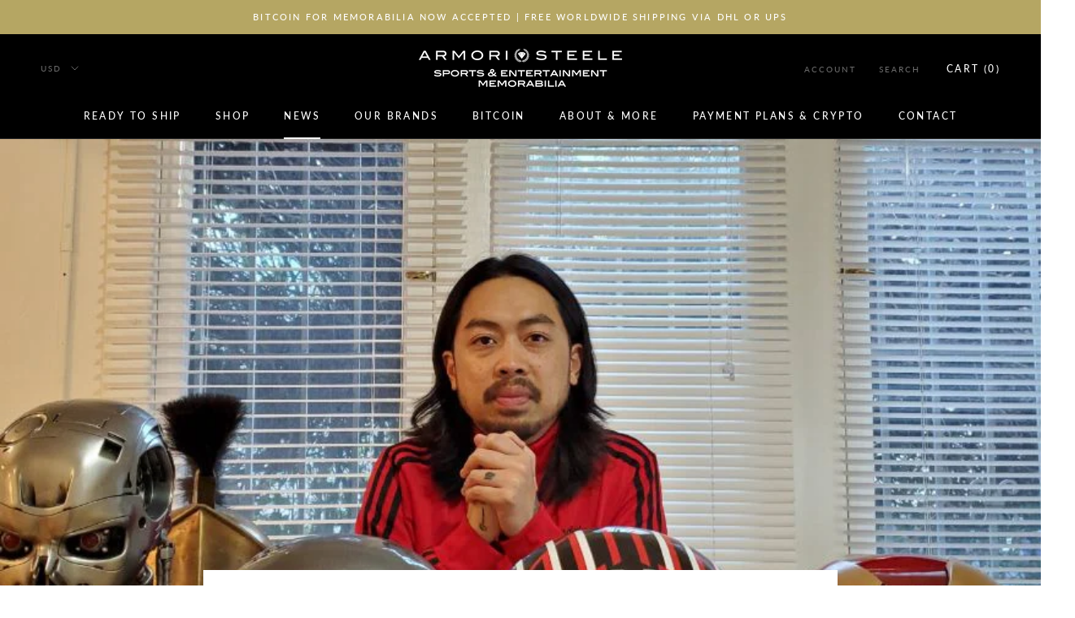

--- FILE ---
content_type: text/javascript
request_url: https://armori-steele.com/cdn/shop/t/2/assets/custom.js?v=183944157590872491501577647900
body_size: -643
content:
//# sourceMappingURL=/cdn/shop/t/2/assets/custom.js.map?v=183944157590872491501577647900
